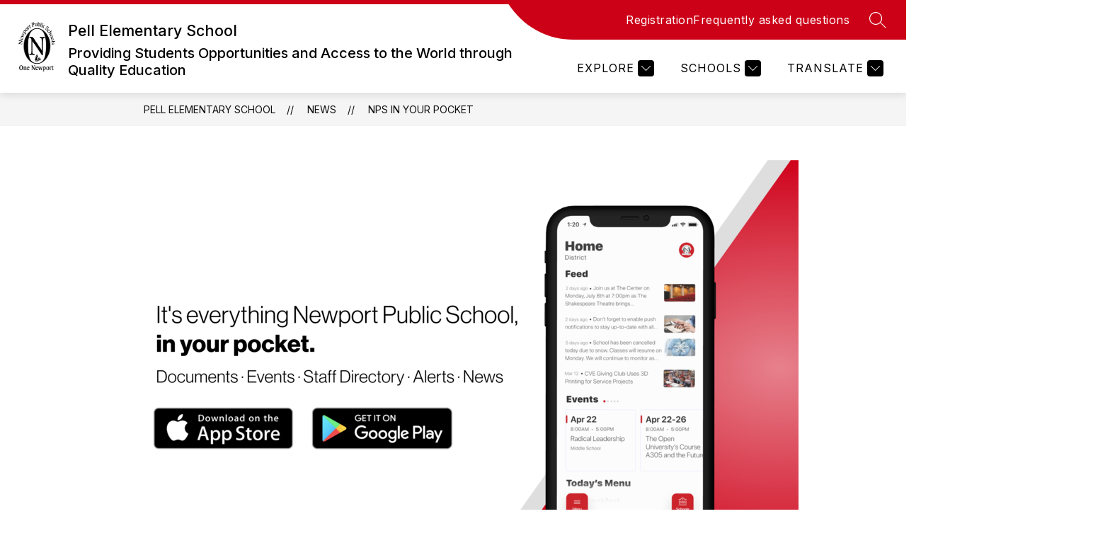

--- FILE ---
content_type: text/javascript
request_url: https://cmsv2-static-cdn-prod.apptegy.net/static_js/a00e440e70f086c83f6a986208788f0741098b20/_nuxt/D9E92Za4.js
body_size: 1305
content:
import{_ as M,s as F,u as H,az as n,o as T,c as U,x as B,aG as E,q as V,aH as w,a as R,a3 as W,e as g,d as u,f as j,b as q,M as b,l as x,g as a,h as z,t as p,L as G}from"./DhBrzKM_.js";import O from"./BCQ8giqo.js";import{c as J}from"./CFF0kyv0.js";import"./YQDZKAX_.js";const K={id:"news-article"},Q={key:1,class:"page-container"},X={class:"page-container-item"},Y={key:0,class:"article-image"},Z=["alt","src"],ee={class:"article-info"},te={class:"title"},ae={class:"author"},se={class:"date"},ie={class:"article-content"},oe=["innerHTML"],ne=Object.assign({name:"NewsArticle"},{__name:"index",async setup(re){let r,_;const{$d:k,$axios:v,$t:$}=F(),s=H(),h=n(()=>s.state.globals),C=n(()=>s.state.domain),c=n(()=>s.state.pathPrefix),A=n(()=>s.state.customSections);T(()=>{U("news-article")});const{url:I,params:N}=s.getters.getNewsApi(v.defaults.baseURL),d=B().params.id,{data:m,error:l}=([r,_]=E(async()=>V(`article-${d}`,async()=>{const{data:e}=await v.get(`${I}/${d}`,{params:N,cache:{ignoreCache:!1}});return e.article})),r=await r,_(),r);if(!m.value&&l.value.statusCode)throw w({statusCode:l.value.statusCode||500,statusMessage:l.value.message||"Unexpected server error"});const P=h.value?.fallback_images?.find(e=>e.feature==="news")?.url||"";let o="";const i=m.value;i.cover_image?o=i.cover_image:s.getters.getSettings.newsFallbackImage?.url?o=s.getters.getSettings.newsFallbackImage.url:o=P;const S=J(o),y=`https://${C.value}${c.value}/article/${d}`;R({title:i.title,meta:[{hid:"og:type",vmid:"og:type",property:"og:type",content:"website"},{hid:"og:url",vmid:"og:url",property:"og:url",content:y},{hid:"og:title",vmid:"og:title",property:"og:title",content:i.title},{hid:"og:description",vmid:"og:description",property:"og:description",content:i.content_text,tagPriority:"critical"},{hid:"og:image",vmid:"og:image",property:"og:image",content:o,tagPriority:"critical"},{hid:"og:image:type",vmid:"og:image:type",property:"og:image:type",content:S,tagPriority:"critical"},{hid:"twitter:site",name:"twitter:site",content:y},{hid:"twitter:title",name:"twitter:title",content:i.title},{hid:"twitter:description",name:"twitter:description",content:i.content_text},{hid:"twitter:image",name:"twitter:image",content:o,tagPriority:"critical"}]});const t=n(()=>m.value||{});W(l,e=>{if(e)throw w({statusCode:e.value.response.status})});const D=n(()=>{const e=A.value.find(f=>f.type==="articles");return e?e.name:$("pages.news.sectionName")});function L(e){return e.published_at?k(e.published_at,{year:"numeric",month:"long",day:"numeric"}):""}return(e,f)=>(u(),g("div",K,[j(O,{crumbs:[{name:h.value.info.school_name,link:`${c.value}/`},{name:D.value,link:`${c.value}/news`},{name:b(x)(t.value.title),link:`${c.value}/article/${t.value.id}`}]},null,8,["crumbs"]),t.value?.content?(u(),g("div",Q,[a("div",X,[t.value.cover_image?(u(),g("div",Y,[a("img",{alt:t.value.image_description||t.value.title,src:t.value.cover_image,onerror:"style='display:none;'"},null,8,Z)])):z("",!0),a("div",ee,[a("h2",te,p(b(x)(t.value.title)),1),a("p",ae,p(t.value.author),1),a("p",se,p(L(t.value)),1)]),a("div",ie,[a("div",{innerHTML:t.value.content},null,8,oe)])])])):(u(),q(G,{key:0}))]))}}),me=M(ne,[["__scopeId","data-v-58bbfd61"]]);export{me as default};
//# sourceMappingURL=D9E92Za4.js.map
